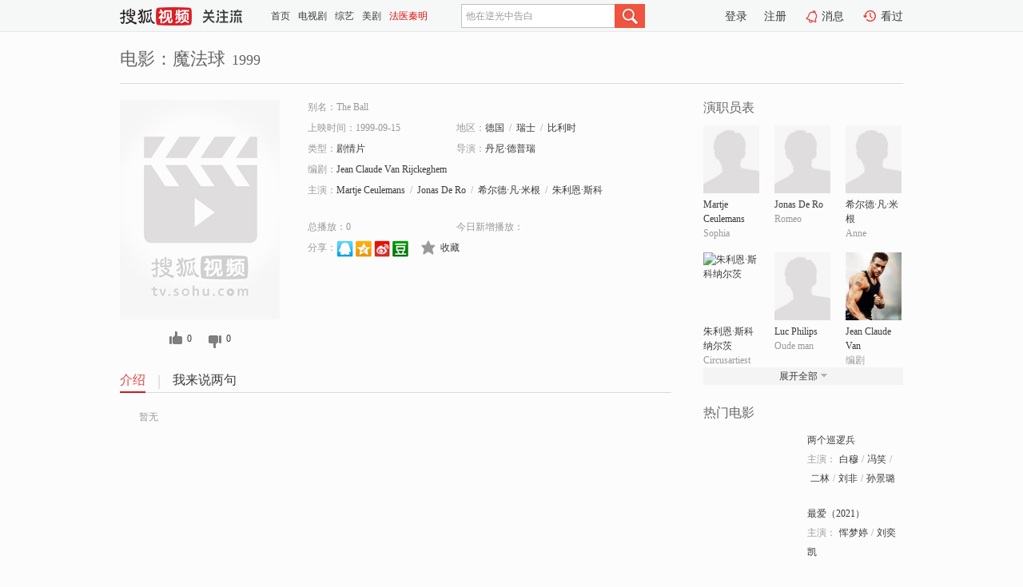

--- FILE ---
content_type: text/html;charset=UTF-8
request_url: https://tv.sohu.com/item/MTA2NzAyMg==.html
body_size: 4980
content:











 <!DOCTYPE html PUBLIC "-//W3C//DTD XHTML 1.0 Transitional//EN" "http://www.w3.org/TR/xhtml1/DTD/xhtml1-transitional.dtd">
<html>
<head>
<title>魔法球-电影-高清视频在线观看-搜狐视频</title>
<meta http-equiv="Content-Type" content="text/html; charset=UTF-8">
<meta name="keywords" content="魔法球,电影,高清视频,在线观看">
<meta name="description" content="搜狐视频为您提供关于(魔法球)的高清视频在线观看、剧情内容介绍、以及周边的一切，包括(魔法球)的图片、预告片、拍摄花絮、影讯、相关新闻及评论等。更多关于(魔法球)的精彩内容，尽在搜狐视频。">
<meta http-equiv="Content-Type" content="text/html; charset=UTF-8">
<meta http-equiv="pragma" content="no-cache">
<meta http-equiv="cache-control" content="no-cache,must-revalidate">
<meta http-equiv="expires" content="0">
<meta name="robots" content="all" />
<meta property="og:url" content="https://tv.sohu.com/item/MTA2NzAyMg==.html"/>
<meta property="og:type" content="website"/>
<meta property="og:site_name" content="搜狐视频" />
<meta property="og:title" content="魔法球" />
<meta property="og:description" content="暂无" />
<meta property="og:image" content="http://photocdn.sohu.com/kis/fengmian/1067/1067022/1067022_ver_big.jpg" />
<link type="image/x-icon" rel="shortcut icon"  href="//tv.sohu.com/favicon.ico" />
<link type="text/css" rel="stylesheet" href="//css.tv.itc.cn/global/global201302.css" />
<link type="text/css" rel="stylesheet" href="//css.tv.itc.cn/channel/nav_v1.css" />
<link type="text/css" rel="stylesheet" href="//assets.changyan.sohu.com/rs/prod_/sohucs.min-sohutv.v118.css" />
<link type="text/css" rel="stylesheet" href="//css.tv.itc.cn/search/search-movie.css" />
<script type="text/javascript">
	// 测试数据
	var vid="0";
	var nid = "";
	var pid ="0";
	var cover=""; 	
	var playlistId="0";
	var o_playlistId="";
    var cid="100";//一级分类id
	var subcid="100108";//二级分类id
	var osubcid="";//二级分类的唯一项
	var category="";
	var cateCode="";
	var pianhua = "";
	var tag = "";
	var tvid = "";
	var playerSpaceId = "";
	var kis_id="1067022";
	var filmType = "movie";
	var isFee = "0";
	var comment_c_flag="vp";
</script>
<script src="//js.tv.itc.cn/kao.js"></script>
<script src="//js.tv.itc.cn/dict.js"></script>
<script src="//js.tv.itc.cn/gg.seed.js"></script>
<script src="//js.tv.itc.cn/base/core/j_1.7.2.js"></script>
<script src="//tv.sohu.com/upload/static/star/g.js"></script>
<script src="//js.tv.itc.cn/site/search/movie/inc.js"></script>
<script type="text/javascript">
kao('pingback', function () {
	pingbackBundle.initHref({
		customParam : {
			 
				movie : {
				url : '//click.hd.sohu.com.cn/x.gif',
				type : ['extends'],
				stype:['workshow_movie'],
				col1:	function(config, el) {
					return el.getAttribute('pos') == null ? [''] : el.getAttribute('pos');
				},
				col2:	function(config, el) {
					return el.getAttribute('location') == null ? [''] : el.getAttribute('location');
				},
				col3:		function(config, el) {
								 var playsource=el.getAttribute('vv');
								 var vv='';
								 if(playsource=='sohutv'){
								 	vv='work_playpage_vv';
								 }else if(playsource=='work_starpage_vv' || playsource=='work_playpage_vv' || playsource=='work_search_vv' || playsource=='work_workpage_vv'){
								 	vv=playsource;
								 }else{
								 	vv='work_outer_vv';
								 }
								return vv;
						 },
				suv : 'cookie-SUV',
				p : 'passport',
				y : 'cookie-YYID',
				f : 'cookie-fuid',
				_ : 'stamp'
			}
	 
		}
	});
});

getHeaderFrag();
function getHeaderFrag() {
    // console.log("jinru")
    $.ajax({
        type:"GET",
        url:"/star/openkis/star/header",
        success:function(data){
            console.info(data);
            $("#fragHeader").html(data);
        },
        error:function(data){
            $("#fragHeader").html("");
            console.log("Error: "+data);
        }
    });
}

</script>

</head>
<body>
<br>
<!-- Start : areaTop -->
 <div class="areaTop" id="hd-navMiniBar" style="position: fixed; top: 0px; left: 0px; width: 100%; z-index: 999;">
     <div class="area clear" id = "fragHeader" onload =getHeaderFrag()>

     </div>
</div>
<style>
	#hd-fBox2,.hd-mUpload{display:none;}
	.areaTop .hd-hotWord{
		overflow: hidden;
		width:312px;
	}
</style>
<!-- End : areaTop -->
<div class="wrapper">
	<div class="movie-name area rel cfix">
		
		<h2 >电影：魔法球<span>1999</span></h2>
	</div>
	<!-- Start : bodyer -->
	<div class="cfix area">
		<div class="movieL">
			<!-- Start : movie info -->
			<div class="cfix movie-info">
			  
			 
			
			
		    
		 	  
			
			
			
			    <div class="colL">
				<div class="movie-pic">
					
					
						<img lazysrc="//photocdn.sohu.com/kis/fengmian/1067/1067022/1067022_ver_big.jpg" width="200" height="275" src="//css.tv.itc.cn/channel/v2/index-images/default_v.svg" alt="魔法球" />
					
				</div>
				<p class="ta-c">
				<a class="like" title="" href="#">0</a>
				<a class="unlike" title="" href="#">0</a>
				</p>
				</div>
				<div class="movie-infoR">
					<ul class="cfix mB20">
						<li class="w1"><span>别名：The Ball</span></li> 
						<li><span>上映时间：1999-09-15</span></li>
						
						<li><span>地区：</span><a href="//so.tv.sohu.com/list_p1100_p2_p3_u5fb7_u56fd_p4_p5_p6_p7_p8_p9.html" title="" target="_blank" pb-url="movie" pos="work_info" location="work_info_others" vv="work_search_vv">德国</a><span class="mLR6">/</span><a href="//so.tv.sohu.com/list_p1100_p2_p3_p4_p5_p6_p7_p8_p9.html" title="" target="_blank" pb-url="movie" pos="work_info" location="work_info_others" vv="work_search_vv">瑞士</a><span class="mLR6">/</span><a href="//so.tv.sohu.com/list_p1100_p2_p3_p4_p5_p6_p7_p8_p9.html" title="" target="_blank" pb-url="movie" pos="work_info" location="work_info_others" vv="work_search_vv">比利时</a> </li>
						<li><span>类型：</span><a href="//so.tv.sohu.com/list_p1100_p2100108_p3_p4_p5_p6_p7_p8_p9.html" title="" target="_blank" pb-url="movie" pos="work_info" location="work_info_others" vv="work_search_vv">剧情片</a></li>
						<li><span>导演：</span><a href="//tv.sohu.com/star/ODUxODA1X+S4ueWwvMK35b635pmu55Ge.shtml" target="_blank" pb-url="movie" vv="work_starpage_vv" pos="work_info" location="work_info_others">丹尼·德普瑞</a>   </li>
						<li><span>编剧：</span><a href="//tv.sohu.com/star/NzU1MjkxX0plYW4gQ2xhdWRlIFZhbiBSaWpja2VnaGVt.shtml" target="_blank" pb-url="movie" vv="work_starpage_vv" pos="work_info" location="work_info_others">Jean Claude Van Rijckeghem</a>  </li>
						
						
						  	
						 	 
						 	 	
						 	 
						  
						<li class="w1"><span>主演：</span><a href="//tv.sohu.com/star/ODUxODAxX01hcnRqZSBDZXVsZW1hbnM=.shtml" target="_blank" pb-url="movie" vv="work_starpage_vv" pos="work_info" location="work_info_others">Martje Ceulemans</a><span class="mLR6">/</span><a href="//tv.sohu.com/star/ODUxODAzX0pvbmFzIERlIFJv.shtml" target="_blank" pb-url="movie" vv="work_starpage_vv" pos="work_info" location="work_info_others">Jonas De Ro</a><span class="mLR6">/</span><a href="//tv.sohu.com/star/NzczMzM4X+W4jOWwlOW+t8K35YehwrfnsbPmoLk=.shtml" target="_blank" pb-url="movie" vv="work_starpage_vv" pos="work_info" location="work_info_others">希尔德·凡·米根</a><span class="mLR6">/</span><a href="//tv.sohu.com/star/MTQxODc5X+acseWIqeaBqcK35pav56eR57qz5bCU6Iyo.shtml" target="_blank" pb-url="movie" vv="work_starpage_vv" pos="work_info" location="work_info_others">朱利恩·斯科纳尔茨</a><span class="mLR6">/</span><a href="//tv.sohu.com/star/ODUxODA0X0x1YyBQaGlsaXBz.shtml" target="_blank" pb-url="movie" vv="work_starpage_vv" pos="work_info" location="work_info_others">Luc Philips</a></li>
						</ul>
						<ul class="cfix mB10">
                        <!--update 总播放：开始-->
                        <li><span>总播放：</span><em class="total-play"></em></li>
                        <!--update 总播放：结束-->
                        <!--update 今日新增播放：开始-->
                        <li><span>今日新增播放：</span><em class="today-play"></em></li>
                        <!--update 今日新增播放：结束-->
						
						<li class="w1 action">
                            <!--update 新版分享：开始-->
                            <div class="share cfix" style="width: auto">
                                <span>分享：</span><a title="" onclick="javascript:jump('mqq')" href="javascript:void(0)"><img width="21" height="21" alt="" src="//css.tv.itc.cn/search/images/qq.gif"></a>
                                <a title="" onclick="javascript:jump('qq')" href="javascript:void(0)"><img width="20" height="21" alt="" src="//css.tv.itc.cn/search/images/qzone.gif"></a>
                                <a title="" onclick="javascript:jump('weibosina')" href="javascript:void(0)"><img width="20" height="21" alt="" src="//css.tv.itc.cn/search/images/swb.gif"></a>
                                <a title="" onclick="javascript:jump('douban')" href="javascript:void(0)"><img width="20" height="21" alt="" src="//css.tv.itc.cn/search/images/db.gif"></a>
                            </div>
                            <!--update 新版分享：结束-->
							<div class="l actionR">
								<a href="" title="" class="ico-store">收藏</a>  
							</div>
						</li>
						</ul> 
						 
						 
						 <div class="cfix bot">
							
							
					 </div>
				</div>
			</div>
			<!-- End : movie info -->
			<!-- Start : tab -->
			<ul class="cfix movieTab">
				<li class="first on"><a href="#" title="">介绍</a></li>
				
				
				
				
				
				  <li><a href="#" title="">我来说两句</a></li>
				
				
			</ul>
			<!-- End : tab -->
			<!-- Start : modA -->
			<div class="movieCont mod">
			
				<p class="intro">
					<span class="full_intro" style="display:none">&nbsp;&nbsp;&nbsp;&nbsp;&nbsp;&nbsp;&nbsp;&nbsp;暂无</span>
					  
				      
				     
				      &nbsp;&nbsp;&nbsp;&nbsp;&nbsp;&nbsp;&nbsp;&nbsp;暂无  
				      
				    

				</p>
			
			</div>
			<!-- End : modA -->
			<!-- Start : modB -->
			
			<!-- End : modB -->
			<!-- Start : modC -->
			
			<!-- End : modC -->
			<!-- Start : modD -->
			
			<!-- End : modD -->
			<!-- Start : modE -->
			
					 
			
			

		 
			<div class="mod comment" style="display:none">
			<!--  <div id="SOHUCS" sid="" oid="" style="width: 100%; height: auto;"></div>-->
			<div id="SOHUCS"></div>
			</div>
			 
			</div> 
		  
			<!-- End : modE -->
		<div class="movieR">
		 
			<!-- Start : cast -->
			<div class="mod cast">
			
				<div class="mod-tit">
					<h4>演职员表</h4>
				</div>
				<ul class="cfix">
				  
				  	
				 		
				  	
				 	 
				  
					
					<!--   -->
				           
					<li>
						<div class="pic"><a href="//tv.sohu.com/star/ODUxODAxX01hcnRqZSBDZXVsZW1hbnM=.shtml" title="Martje Ceulemans" target="_blank" pb-url="movie" pos="work_cast" vv="work_starpage_vv"><img lazysrc="//css.tv.itc.cn/search/star/images/default_avatar.jpg" src="//css.tv.itc.cn/channel/v2/index-images/default_v.svg" width="70" height="85" alt="Martje Ceulemans" /></a></div>
						<p><a href="//tv.sohu.com/star/ODUxODAxX01hcnRqZSBDZXVsZW1hbnM=.shtml" target="_blank" title="Martje Ceulemans" pb-url="movie" pos="work_cast" vv="work_starpage_vv">Martje Ceulemans</a></p><p><span title="Sophia">Sophia</span></p>
					</li>
					
					<!--   -->
				           
					<li>
						<div class="pic"><a href="//tv.sohu.com/star/ODUxODAzX0pvbmFzIERlIFJv.shtml" title="Jonas De Ro" target="_blank" pb-url="movie" pos="work_cast" vv="work_starpage_vv"><img lazysrc="//css.tv.itc.cn/search/star/images/default_avatar.jpg" src="//css.tv.itc.cn/channel/v2/index-images/default_v.svg" width="70" height="85" alt="Jonas De Ro" /></a></div>
						<p><a href="//tv.sohu.com/star/ODUxODAzX0pvbmFzIERlIFJv.shtml" target="_blank" title="Jonas De Ro" pb-url="movie" pos="work_cast" vv="work_starpage_vv">Jonas De Ro</a></p><p><span title="Romeo">Romeo</span></p>
					</li>
					
					<!--   -->
				           
					<li>
						<div class="pic"><a href="//tv.sohu.com/star/NzczMzM4X+W4jOWwlOW+t8K35YehwrfnsbPmoLk=.shtml" title="希尔德·凡·米根" target="_blank" pb-url="movie" pos="work_cast" vv="work_starpage_vv"><img lazysrc="//css.tv.itc.cn/search/star/images/default_avatar.jpg" src="//css.tv.itc.cn/channel/v2/index-images/default_v.svg" width="70" height="85" alt="希尔德·凡·米根" /></a></div>
						<p><a href="//tv.sohu.com/star/NzczMzM4X+W4jOWwlOW+t8K35YehwrfnsbPmoLk=.shtml" target="_blank" title="希尔德·凡·米根" pb-url="movie" pos="work_cast" vv="work_starpage_vv">希尔德·凡·米根</a></p><p><span title="Anne">Anne</span></p>
					</li>
					
					<!--    <li class="clear"></li>-->
				            <li class="clear"></li>
					<li>
						<div class="pic"><a href="//tv.sohu.com/star/MTQxODc5X+acseWIqeaBqcK35pav56eR57qz5bCU6Iyo.shtml" title="朱利恩·斯科纳尔茨" target="_blank" pb-url="movie" pos="work_cast" vv="work_starpage_vv"><img lazysrc="//photocdn.tv.sohu.com/img/kistar/fengmian/141/141879/141879_ver_small_20190313135527.jpg" src="//css.tv.itc.cn/channel/v2/index-images/default_v.svg" width="70" height="85" alt="朱利恩·斯科纳尔茨" /></a></div>
						<p><a href="//tv.sohu.com/star/MTQxODc5X+acseWIqeaBqcK35pav56eR57qz5bCU6Iyo.shtml" target="_blank" title="朱利恩·斯科纳尔茨" pb-url="movie" pos="work_cast" vv="work_starpage_vv">朱利恩·斯科纳尔茨</a></p><p><span title="Circusartiest">Circusartiest</span></p>
					</li>
					
					<!--   -->
				           
					<li>
						<div class="pic"><a href="//tv.sohu.com/star/ODUxODA0X0x1YyBQaGlsaXBz.shtml" title="Luc Philips" target="_blank" pb-url="movie" pos="work_cast" vv="work_starpage_vv"><img lazysrc="//css.tv.itc.cn/search/star/images/default_avatar.jpg" src="//css.tv.itc.cn/channel/v2/index-images/default_v.svg" width="70" height="85" alt="Luc Philips" /></a></div>
						<p><a href="//tv.sohu.com/star/ODUxODA0X0x1YyBQaGlsaXBz.shtml" target="_blank" title="Luc Philips" pb-url="movie" pos="work_cast" vv="work_starpage_vv">Luc Philips</a></p><p><span title="Oude man">Oude man</span></p>
					</li>
					
					<!--   -->
				           
					<li>
						<div class="pic"><a href="//tv.sohu.com/star/NzU1MjkxX0plYW4gQ2xhdWRlIFZhbiBSaWpja2VnaGVt.shtml" title="Jean Claude Van Rijckeghem" target="_blank" pb-url="movie" pos="work_cast" vv="work_starpage_vv"><img lazysrc="//photocdn.sohu.com/kistar/fengmian/755/755291/755291_ver_small.jpg" src="//css.tv.itc.cn/channel/v2/index-images/default_v.svg" width="70" height="85" alt="Jean Claude Van Rijckeghem" /></a></div>
						<p><a href="//tv.sohu.com/star/NzU1MjkxX0plYW4gQ2xhdWRlIFZhbiBSaWpja2VnaGVt.shtml" target="_blank" title="Jean Claude Van Rijckeghem" pb-url="movie" pos="work_cast" vv="work_starpage_vv">Jean Claude Van Rijckeghem</a></p><p><span title="编剧">编剧</span></p>
					</li>
					  
					
					
					 <li class="clear hide"></li>
                	<li class="hide">
                    <div class="pic"><a href="//tv.sohu.com/star/ODUxODA1X+S4ueWwvMK35b635pmu55Ge.shtml" title="丹尼·德普瑞" target="_blank" pb-url="movie" pos="work_cast" vv="work_starpage_vv"><img lazysrc="//css.tv.itc.cn/search/star/images/default_avatar.jpg" src="//css.tv.itc.cn/channel/v2/index-images/default_v.svg" width="70" height="85" alt="丹尼·德普瑞" /></a></div>
						<p><a href="//tv.sohu.com/star/ODUxODA1X+S4ueWwvMK35b635pmu55Ge.shtml" target="_blank" title="丹尼·德普瑞" pb-url="movie" pos="work_cast" vv="work_starpage_vv">丹尼·德普瑞</a></p><p><span title="导演">导演</span></p>
					</li>
                       
                     
				</ul>
				<div class="mod-more"><a href="#" title="" class="arr-down" pos="work_cast" vv="work_starpage_vv">展开全部</a></div>
			
			</div>
			<!-- End : cast -->
			<!-- Start : serial -->
			<div class="mod serial">
				<div class="mod-tit">
					
				</div>
				<ul class="list-movie">
				
				 
				 	
				 	
				 	
				 	
				 
					
					
				</ul>
				
				
			</div>
			<!-- End : serial -->
			<!-- Start : recommend -->
			<div class="mod recommend">
				<div class="mod-tit">
				<h4>热门电影</h4>
				</div>
					<ul class="list-movie"></ul>
				 
			</div>
			<!-- End : recommend -->
			<!-- Start : sort -->
			<div class="mod sort">
			</div>
			<!-- End : sort -->
			<div class="mod soMovie">
				<form action="" method="post" id="sFormB" autocomplete="off" name="sFormB" onsubmit="return searchFormA('sKeyB');"><input type="text" value="" id="sKeyB" class="input" /><input type="submit" value="" class="btn-soMovie" />
				</form>
			</div>
		</div>
	</div>
<!-- End : content -->
</div>
 

<!-- End:content -->
    


<span id="footerFrag" onload="getFootererFrag()"></span>

<script>
    getFootererFrag();
    function getFootererFrag() {
        docWrite = document.write;
        document.write = function( text ){
            console.log(text);
            var elements = document.getElementsByClassName("now_year");
            Array.prototype.forEach.call(elements, function (element) {
                element.innerHTML = text;
            });
        };
        $.ajax({
            type:"GET",
            url:"/star/openkis/star/footer",
            async : true,
            success:function(result){
                console.info(result);
                $("#footerFrag").html(result);
                //  还原
                document.write = docWrite;
            },
            error:function(result){
                $("#footerFrag").html("");
                console.log("Error: "+result);
            }
        });


    };
</script>
 <script>
    messagebus.publish('core.loaded_end');
(function(){function a(){var a=/win/i.test(navigator.userAgent);if(a)if(typeof window.ActiveXObject=="function")try{var b=new ActiveXObject("SoHuVA.SoHuDector.1");b.StartSoHuVA()}catch(c){}else{function d(){var a=navigator.plugins||[];for(var b=0,c;c=a[b];b++)if(/npifox/i.test(c.description))return!0;return!1}if(d()){var e=document.getElementById("embed_ifox");if(!e){var f=document.createElement("div");f.style.cssText="position:absolute;zIndex:-1;height:1px",f.innerHTML='<embed id="embed_ifox" type="application/ifox-plugin" width="0" height="0"></embed>',document.body&&(document.body.insertBefore(f,document.body.firstChild),e=document.getElementById("embed_ifox"))}try{e.RunSohuVA()}catch(c){}}}}var b=window._IFoxContext||(window._IFoxContext={});b.isCalled||(b.isCalled=!0,setTimeout(function(){a()},2e3))})()
</script>

<!-- Begin New PV --> 
<script type="text/javascript" src="//tv.sohu.com/upload/static/global/hdpv.js"></script>
<!-- End New PV --> 

<!-- Begin PVInsight --> 
<script type="text/javascript" language="javascript" src="//a1.itc.cn/pv/js/spv.1305141919.js"></script>
 <!-- End PVInsight --> 
</body>
</html>


--- FILE ---
content_type: text/html;charset=UTF-8
request_url: https://score.my.tv.sohu.com/digg/get.do?type=327&vid=1067022&callback=jQuery172036033811765149726_1767051695462&_=1767051701243
body_size: 123
content:
jQuery172036033811765149726_1767051695462({"vid":1067022,"downCount":0,"statusText":"success but not exists","upCount":0,"pid":-1,"tvid":1067022,"type":327,"status":200})

--- FILE ---
content_type: text/plain;charset=UTF-8
request_url: https://v4.passport.sohu.com/i/cookie/common?callback=passport4015_cb1767051701070&dfp=1767051701110&_=1767051701110
body_size: -295
content:
passport4015_cb1767051701070({"body":"","message":"Success","status":200})

--- FILE ---
content_type: text/javascript; charset=utf-8
request_url: https://hui.sohu.com/mum/ipqueryjp?callback=jsonp1767051694967&cookie=1767051695101&platform_source=pc&_=1767051694968
body_size: 24
content:
typeof jsonp1767051694967 === 'function' && jsonp1767051694967({
  "ext_ip": "3.144.4.58",
  "urls": []
});